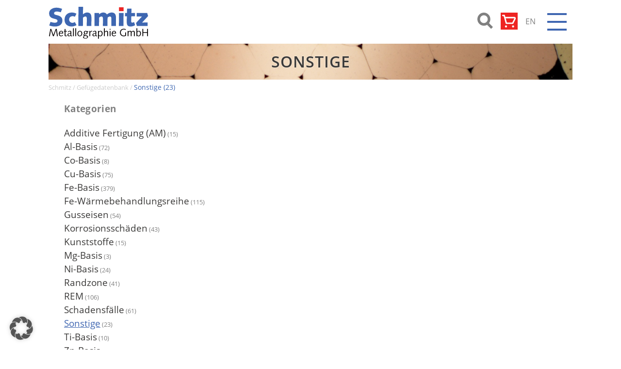

--- FILE ---
content_type: text/html; charset=UTF-8
request_url: https://www.schmitz-metallographie.de/gefugedatenbank/sonstige/
body_size: 75063
content:
<!doctype html>
<html lang="de-DE" prefix="og: http://ogp.me/ns# fb: http://ogp.me/ns/fb#" >
<head>
	<meta charset="UTF-8" />
	<meta name="viewport" content="width=device-width, initial-scale=1.0" />
	<title>Sonstige &#8211; Schmitz-Metallographie GmbH</title>
<meta name='robots' content='max-image-preview:large' />
<link rel="alternate" href="https://www.schmitz-metallographie.de/gefugedatenbank/sonstige/" hreflang="de" />
<link rel="alternate" href="https://www.schmitz-metallographie.de/en/gefugedatenbank/other/" hreflang="en" />
<link rel="alternate" type="application/rss+xml" title="Schmitz-Metallographie GmbH &raquo; Feed" href="https://www.schmitz-metallographie.de/feed/" />
<link rel="alternate" type="application/rss+xml" title="Schmitz-Metallographie GmbH &raquo; Kommentar-Feed" href="https://www.schmitz-metallographie.de/comments/feed/" />
<link rel="alternate" type="application/rss+xml" title="Schmitz-Metallographie GmbH &raquo; Sonstige Kategorie Feed" href="https://www.schmitz-metallographie.de/gefugedatenbank/sonstige/feed/" />
<meta property="og:site_name" content="Schmitz-Metallographie GmbH"><meta property="og:locale" content="de_DE"><meta property="og:url" content="https://www.schmitz-metallographie.de/gefugedatenbank/sonstige"><meta property="og:title" content="Sonstige"><meta property="og:description" content="Naheutektische Zusammensetzung von 66 Masse-% Bi und 34 % Sn mit einem Schmelzpunkt von ca. 160°C. (Das Eutektikum liegt bei 42 % Sn und 139°C). Das Duplexgefüge besteht aus einer Bi-reichen (ca. 1,5 Masse-% Sn) und einer Sn-reichen Phase (ca. 4 % Bi). Letztere wird beim Ätzen angegriffen, während die ..."><meta property="og:image" content="https://www.schmitz-metallographie.de/wp-content/uploads/2023/04/BiSn34_Bleifreies_Bleigiessen_06.jpg"><meta property="og:image:url" content="https://www.schmitz-metallographie.de/wp-content/uploads/2023/04/BiSn34_Bleifreies_Bleigiessen_06.jpg"><meta property="og:image:secure_url" content="https://www.schmitz-metallographie.de/wp-content/uploads/2023/04/BiSn34_Bleifreies_Bleigiessen_06.jpg"><meta property="og:image:type" content="image/jpeg"><meta property="og:image:width" content="800"><meta property="og:image:height" content="600"><meta property="og:type" content="article"><meta property="article:author" content=""><meta property="article:publisher" content=""><meta property="article:published_time" content="2023-12-21T15:53:51+01:00"><meta property="article:modified_time" content="2023-12-21T15:53:51+01:00"><meta property="og:updated_time" content="2023-12-21T15:53:51+01:00"><meta name="twitter:title" content="Sonstige"><meta name="twitter:url" content="https://www.schmitz-metallographie.de/gefugedatenbank/sonstige"><meta name="twitter:description" content="Naheutektische Zusammensetzung von 66 Masse-% Bi und 34 % Sn mit einem Schmelzpunkt von ca. 160°C. (Das Eutektikum liegt bei 42 % Sn und 139°C). Das Duplexgefüge besteht aus einer Bi-reichen (ca. 1,5 Masse-% Sn) und einer Sn-reichen Phase (ca. 4 % Bi). Letztere wird beim Ätzen angegriffen, während die ..."><meta name="twitter:image" content="https://www.schmitz-metallographie.de/wp-content/uploads/2023/04/BiSn34_Bleifreies_Bleigiessen_06.jpg"><meta name="twitter:card" content="summary_large_image"><meta name="twitter:site" content=""><meta name="twitter:creator" content=""><meta name="robots" content="index,follow"><meta itemprop="name" content="Sonstige"><meta name="description" content="Naheutektische Zusammensetzung von 66 Masse-% Bi und 34 % Sn mit einem Schmelzpunkt von ca. 160°C. (Das Eutektikum liegt bei 42 % Sn und 139°C). Das Duplexgefüge besteht aus einer Bi-reichen (ca. 1,5 Masse-% Sn) und einer Sn-reichen Phase (ca. 4 % Bi). Letztere wird beim Ätzen angegriffen, während die ..."><meta itemprop="description" content="Naheutektische Zusammensetzung von 66 Masse-% Bi und 34 % Sn mit einem Schmelzpunkt von ca. 160°C. (Das Eutektikum liegt bei 42 % Sn und 139°C). Das Duplexgefüge besteht aus einer Bi-reichen (ca. 1,5 Masse-% Sn) und einer Sn-reichen Phase (ca. 4 % Bi). Letztere wird beim Ätzen angegriffen, während die ..."><meta itemprop="headline" content="Naheutektische Zusammensetzung von 66 Masse-% Bi und 34 % Sn mit einem Schmelzpunkt von ca. 160°C. (Das Eutektikum liegt bei 42 % Sn und 139°C). Das Duplexgefüge besteht aus einer Bi-reichen (ca. 1,5 Masse-% Sn) und einer Sn-reichen Phase (ca. 4 % Bi). Letztere wird beim Ätzen angegriffen, während die ..."><meta itemprop="image" content="https://www.schmitz-metallographie.de/wp-content/uploads/2023/04/BiSn34_Bleifreies_Bleigiessen_06.jpg"><meta itemprop="author" content="https://www.schmitz-metallographie.de"><meta itemprop="url" content="https://www.schmitz-metallographie.de/gefugedatenbank/sonstige"><style id='wp-img-auto-sizes-contain-inline-css'>
img:is([sizes=auto i],[sizes^="auto," i]){contain-intrinsic-size:3000px 1500px}
/*# sourceURL=wp-img-auto-sizes-contain-inline-css */
</style>
<style id='wp-block-library-inline-css'>
:root{--wp-block-synced-color:#7a00df;--wp-block-synced-color--rgb:122,0,223;--wp-bound-block-color:var(--wp-block-synced-color);--wp-editor-canvas-background:#ddd;--wp-admin-theme-color:#007cba;--wp-admin-theme-color--rgb:0,124,186;--wp-admin-theme-color-darker-10:#006ba1;--wp-admin-theme-color-darker-10--rgb:0,107,160.5;--wp-admin-theme-color-darker-20:#005a87;--wp-admin-theme-color-darker-20--rgb:0,90,135;--wp-admin-border-width-focus:2px}@media (min-resolution:192dpi){:root{--wp-admin-border-width-focus:1.5px}}.wp-element-button{cursor:pointer}:root .has-very-light-gray-background-color{background-color:#eee}:root .has-very-dark-gray-background-color{background-color:#313131}:root .has-very-light-gray-color{color:#eee}:root .has-very-dark-gray-color{color:#313131}:root .has-vivid-green-cyan-to-vivid-cyan-blue-gradient-background{background:linear-gradient(135deg,#00d084,#0693e3)}:root .has-purple-crush-gradient-background{background:linear-gradient(135deg,#34e2e4,#4721fb 50%,#ab1dfe)}:root .has-hazy-dawn-gradient-background{background:linear-gradient(135deg,#faaca8,#dad0ec)}:root .has-subdued-olive-gradient-background{background:linear-gradient(135deg,#fafae1,#67a671)}:root .has-atomic-cream-gradient-background{background:linear-gradient(135deg,#fdd79a,#004a59)}:root .has-nightshade-gradient-background{background:linear-gradient(135deg,#330968,#31cdcf)}:root .has-midnight-gradient-background{background:linear-gradient(135deg,#020381,#2874fc)}:root{--wp--preset--font-size--normal:16px;--wp--preset--font-size--huge:42px}.has-regular-font-size{font-size:1em}.has-larger-font-size{font-size:2.625em}.has-normal-font-size{font-size:var(--wp--preset--font-size--normal)}.has-huge-font-size{font-size:var(--wp--preset--font-size--huge)}.has-text-align-center{text-align:center}.has-text-align-left{text-align:left}.has-text-align-right{text-align:right}.has-fit-text{white-space:nowrap!important}#end-resizable-editor-section{display:none}.aligncenter{clear:both}.items-justified-left{justify-content:flex-start}.items-justified-center{justify-content:center}.items-justified-right{justify-content:flex-end}.items-justified-space-between{justify-content:space-between}.screen-reader-text{border:0;clip-path:inset(50%);height:1px;margin:-1px;overflow:hidden;padding:0;position:absolute;width:1px;word-wrap:normal!important}.screen-reader-text:focus{background-color:#ddd;clip-path:none;color:#444;display:block;font-size:1em;height:auto;left:5px;line-height:normal;padding:15px 23px 14px;text-decoration:none;top:5px;width:auto;z-index:100000}html :where(.has-border-color){border-style:solid}html :where([style*=border-top-color]){border-top-style:solid}html :where([style*=border-right-color]){border-right-style:solid}html :where([style*=border-bottom-color]){border-bottom-style:solid}html :where([style*=border-left-color]){border-left-style:solid}html :where([style*=border-width]){border-style:solid}html :where([style*=border-top-width]){border-top-style:solid}html :where([style*=border-right-width]){border-right-style:solid}html :where([style*=border-bottom-width]){border-bottom-style:solid}html :where([style*=border-left-width]){border-left-style:solid}html :where(img[class*=wp-image-]){height:auto;max-width:100%}:where(figure){margin:0 0 1em}html :where(.is-position-sticky){--wp-admin--admin-bar--position-offset:var(--wp-admin--admin-bar--height,0px)}@media screen and (max-width:600px){html :where(.is-position-sticky){--wp-admin--admin-bar--position-offset:0px}}

/*# sourceURL=wp-block-library-inline-css */
</style><style id='wp-block-group-inline-css'>
.wp-block-group{box-sizing:border-box}:where(.wp-block-group.wp-block-group-is-layout-constrained){position:relative}
/*# sourceURL=https://www.schmitz-metallographie.de/wp-includes/blocks/group/style.min.css */
</style>
<style id='wp-block-group-theme-inline-css'>
:where(.wp-block-group.has-background){padding:1.25em 2.375em}
/*# sourceURL=https://www.schmitz-metallographie.de/wp-includes/blocks/group/theme.min.css */
</style>
<style id='global-styles-inline-css'>
:root{--wp--preset--aspect-ratio--square: 1;--wp--preset--aspect-ratio--4-3: 4/3;--wp--preset--aspect-ratio--3-4: 3/4;--wp--preset--aspect-ratio--3-2: 3/2;--wp--preset--aspect-ratio--2-3: 2/3;--wp--preset--aspect-ratio--16-9: 16/9;--wp--preset--aspect-ratio--9-16: 9/16;--wp--preset--color--black: #000000;--wp--preset--color--cyan-bluish-gray: #abb8c3;--wp--preset--color--white: #ffffff;--wp--preset--color--pale-pink: #f78da7;--wp--preset--color--vivid-red: #cf2e2e;--wp--preset--color--luminous-vivid-orange: #ff6900;--wp--preset--color--luminous-vivid-amber: #fcb900;--wp--preset--color--light-green-cyan: #7bdcb5;--wp--preset--color--vivid-green-cyan: #00d084;--wp--preset--color--pale-cyan-blue: #8ed1fc;--wp--preset--color--vivid-cyan-blue: #0693e3;--wp--preset--color--vivid-purple: #9b51e0;--wp--preset--color--schmitz-red: #EE2422;--wp--preset--color--schmitz-blue: #3F66B1;--wp--preset--color--schmitz-light: #E7E7E7;--wp--preset--color--schmitz-lightgrey: #B0B0B0;--wp--preset--color--schmitz-grey: #808080;--wp--preset--color--schmitz-black: #3B3A39;--wp--preset--color--full-black: #000000;--wp--preset--color--full-white: #FFFFFF;--wp--preset--gradient--vivid-cyan-blue-to-vivid-purple: linear-gradient(135deg,rgb(6,147,227) 0%,rgb(155,81,224) 100%);--wp--preset--gradient--light-green-cyan-to-vivid-green-cyan: linear-gradient(135deg,rgb(122,220,180) 0%,rgb(0,208,130) 100%);--wp--preset--gradient--luminous-vivid-amber-to-luminous-vivid-orange: linear-gradient(135deg,rgb(252,185,0) 0%,rgb(255,105,0) 100%);--wp--preset--gradient--luminous-vivid-orange-to-vivid-red: linear-gradient(135deg,rgb(255,105,0) 0%,rgb(207,46,46) 100%);--wp--preset--gradient--very-light-gray-to-cyan-bluish-gray: linear-gradient(135deg,rgb(238,238,238) 0%,rgb(169,184,195) 100%);--wp--preset--gradient--cool-to-warm-spectrum: linear-gradient(135deg,rgb(74,234,220) 0%,rgb(151,120,209) 20%,rgb(207,42,186) 40%,rgb(238,44,130) 60%,rgb(251,105,98) 80%,rgb(254,248,76) 100%);--wp--preset--gradient--blush-light-purple: linear-gradient(135deg,rgb(255,206,236) 0%,rgb(152,150,240) 100%);--wp--preset--gradient--blush-bordeaux: linear-gradient(135deg,rgb(254,205,165) 0%,rgb(254,45,45) 50%,rgb(107,0,62) 100%);--wp--preset--gradient--luminous-dusk: linear-gradient(135deg,rgb(255,203,112) 0%,rgb(199,81,192) 50%,rgb(65,88,208) 100%);--wp--preset--gradient--pale-ocean: linear-gradient(135deg,rgb(255,245,203) 0%,rgb(182,227,212) 50%,rgb(51,167,181) 100%);--wp--preset--gradient--electric-grass: linear-gradient(135deg,rgb(202,248,128) 0%,rgb(113,206,126) 100%);--wp--preset--gradient--midnight: linear-gradient(135deg,rgb(2,3,129) 0%,rgb(40,116,252) 100%);--wp--preset--gradient--purple-to-yellow: linear-gradient(160deg, #D1D1E4 0%, #EEEADD 100%);--wp--preset--gradient--yellow-to-purple: linear-gradient(160deg, #EEEADD 0%, #D1D1E4 100%);--wp--preset--gradient--green-to-yellow: linear-gradient(160deg, #D1E4DD 0%, #EEEADD 100%);--wp--preset--gradient--yellow-to-green: linear-gradient(160deg, #EEEADD 0%, #D1E4DD 100%);--wp--preset--gradient--red-to-yellow: linear-gradient(160deg, #E4D1D1 0%, #EEEADD 100%);--wp--preset--gradient--yellow-to-red: linear-gradient(160deg, #EEEADD 0%, #E4D1D1 100%);--wp--preset--gradient--purple-to-red: linear-gradient(160deg, #D1D1E4 0%, #E4D1D1 100%);--wp--preset--gradient--red-to-purple: linear-gradient(160deg, #E4D1D1 0%, #D1D1E4 100%);--wp--preset--font-size--small: 18px;--wp--preset--font-size--medium: 20px;--wp--preset--font-size--large: 24px;--wp--preset--font-size--x-large: 42px;--wp--preset--font-size--extra-small: 16px;--wp--preset--font-size--normal: 20px;--wp--preset--font-size--extra-large: 40px;--wp--preset--font-size--huge: 96px;--wp--preset--font-size--gigantic: 144px;--wp--preset--spacing--20: 0.44rem;--wp--preset--spacing--30: 0.67rem;--wp--preset--spacing--40: 1rem;--wp--preset--spacing--50: 1.5rem;--wp--preset--spacing--60: 2.25rem;--wp--preset--spacing--70: 3.38rem;--wp--preset--spacing--80: 5.06rem;--wp--preset--shadow--natural: 6px 6px 9px rgba(0, 0, 0, 0.2);--wp--preset--shadow--deep: 12px 12px 50px rgba(0, 0, 0, 0.4);--wp--preset--shadow--sharp: 6px 6px 0px rgba(0, 0, 0, 0.2);--wp--preset--shadow--outlined: 6px 6px 0px -3px rgb(255, 255, 255), 6px 6px rgb(0, 0, 0);--wp--preset--shadow--crisp: 6px 6px 0px rgb(0, 0, 0);}:where(.is-layout-flex){gap: 0.5em;}:where(.is-layout-grid){gap: 0.5em;}body .is-layout-flex{display: flex;}.is-layout-flex{flex-wrap: wrap;align-items: center;}.is-layout-flex > :is(*, div){margin: 0;}body .is-layout-grid{display: grid;}.is-layout-grid > :is(*, div){margin: 0;}:where(.wp-block-columns.is-layout-flex){gap: 2em;}:where(.wp-block-columns.is-layout-grid){gap: 2em;}:where(.wp-block-post-template.is-layout-flex){gap: 1.25em;}:where(.wp-block-post-template.is-layout-grid){gap: 1.25em;}.has-black-color{color: var(--wp--preset--color--black) !important;}.has-cyan-bluish-gray-color{color: var(--wp--preset--color--cyan-bluish-gray) !important;}.has-white-color{color: var(--wp--preset--color--white) !important;}.has-pale-pink-color{color: var(--wp--preset--color--pale-pink) !important;}.has-vivid-red-color{color: var(--wp--preset--color--vivid-red) !important;}.has-luminous-vivid-orange-color{color: var(--wp--preset--color--luminous-vivid-orange) !important;}.has-luminous-vivid-amber-color{color: var(--wp--preset--color--luminous-vivid-amber) !important;}.has-light-green-cyan-color{color: var(--wp--preset--color--light-green-cyan) !important;}.has-vivid-green-cyan-color{color: var(--wp--preset--color--vivid-green-cyan) !important;}.has-pale-cyan-blue-color{color: var(--wp--preset--color--pale-cyan-blue) !important;}.has-vivid-cyan-blue-color{color: var(--wp--preset--color--vivid-cyan-blue) !important;}.has-vivid-purple-color{color: var(--wp--preset--color--vivid-purple) !important;}.has-black-background-color{background-color: var(--wp--preset--color--black) !important;}.has-cyan-bluish-gray-background-color{background-color: var(--wp--preset--color--cyan-bluish-gray) !important;}.has-white-background-color{background-color: var(--wp--preset--color--white) !important;}.has-pale-pink-background-color{background-color: var(--wp--preset--color--pale-pink) !important;}.has-vivid-red-background-color{background-color: var(--wp--preset--color--vivid-red) !important;}.has-luminous-vivid-orange-background-color{background-color: var(--wp--preset--color--luminous-vivid-orange) !important;}.has-luminous-vivid-amber-background-color{background-color: var(--wp--preset--color--luminous-vivid-amber) !important;}.has-light-green-cyan-background-color{background-color: var(--wp--preset--color--light-green-cyan) !important;}.has-vivid-green-cyan-background-color{background-color: var(--wp--preset--color--vivid-green-cyan) !important;}.has-pale-cyan-blue-background-color{background-color: var(--wp--preset--color--pale-cyan-blue) !important;}.has-vivid-cyan-blue-background-color{background-color: var(--wp--preset--color--vivid-cyan-blue) !important;}.has-vivid-purple-background-color{background-color: var(--wp--preset--color--vivid-purple) !important;}.has-black-border-color{border-color: var(--wp--preset--color--black) !important;}.has-cyan-bluish-gray-border-color{border-color: var(--wp--preset--color--cyan-bluish-gray) !important;}.has-white-border-color{border-color: var(--wp--preset--color--white) !important;}.has-pale-pink-border-color{border-color: var(--wp--preset--color--pale-pink) !important;}.has-vivid-red-border-color{border-color: var(--wp--preset--color--vivid-red) !important;}.has-luminous-vivid-orange-border-color{border-color: var(--wp--preset--color--luminous-vivid-orange) !important;}.has-luminous-vivid-amber-border-color{border-color: var(--wp--preset--color--luminous-vivid-amber) !important;}.has-light-green-cyan-border-color{border-color: var(--wp--preset--color--light-green-cyan) !important;}.has-vivid-green-cyan-border-color{border-color: var(--wp--preset--color--vivid-green-cyan) !important;}.has-pale-cyan-blue-border-color{border-color: var(--wp--preset--color--pale-cyan-blue) !important;}.has-vivid-cyan-blue-border-color{border-color: var(--wp--preset--color--vivid-cyan-blue) !important;}.has-vivid-purple-border-color{border-color: var(--wp--preset--color--vivid-purple) !important;}.has-vivid-cyan-blue-to-vivid-purple-gradient-background{background: var(--wp--preset--gradient--vivid-cyan-blue-to-vivid-purple) !important;}.has-light-green-cyan-to-vivid-green-cyan-gradient-background{background: var(--wp--preset--gradient--light-green-cyan-to-vivid-green-cyan) !important;}.has-luminous-vivid-amber-to-luminous-vivid-orange-gradient-background{background: var(--wp--preset--gradient--luminous-vivid-amber-to-luminous-vivid-orange) !important;}.has-luminous-vivid-orange-to-vivid-red-gradient-background{background: var(--wp--preset--gradient--luminous-vivid-orange-to-vivid-red) !important;}.has-very-light-gray-to-cyan-bluish-gray-gradient-background{background: var(--wp--preset--gradient--very-light-gray-to-cyan-bluish-gray) !important;}.has-cool-to-warm-spectrum-gradient-background{background: var(--wp--preset--gradient--cool-to-warm-spectrum) !important;}.has-blush-light-purple-gradient-background{background: var(--wp--preset--gradient--blush-light-purple) !important;}.has-blush-bordeaux-gradient-background{background: var(--wp--preset--gradient--blush-bordeaux) !important;}.has-luminous-dusk-gradient-background{background: var(--wp--preset--gradient--luminous-dusk) !important;}.has-pale-ocean-gradient-background{background: var(--wp--preset--gradient--pale-ocean) !important;}.has-electric-grass-gradient-background{background: var(--wp--preset--gradient--electric-grass) !important;}.has-midnight-gradient-background{background: var(--wp--preset--gradient--midnight) !important;}.has-small-font-size{font-size: var(--wp--preset--font-size--small) !important;}.has-medium-font-size{font-size: var(--wp--preset--font-size--medium) !important;}.has-large-font-size{font-size: var(--wp--preset--font-size--large) !important;}.has-x-large-font-size{font-size: var(--wp--preset--font-size--x-large) !important;}
/*# sourceURL=global-styles-inline-css */
</style>

<style id='classic-theme-styles-inline-css'>
/*! This file is auto-generated */
.wp-block-button__link{color:#fff;background-color:#32373c;border-radius:9999px;box-shadow:none;text-decoration:none;padding:calc(.667em + 2px) calc(1.333em + 2px);font-size:1.125em}.wp-block-file__button{background:#32373c;color:#fff;text-decoration:none}
/*# sourceURL=/wp-includes/css/classic-themes.min.css */
</style>
<link rel='stylesheet' id='twenty-twenty-one-custom-color-overrides-css' href='https://www.schmitz-metallographie.de/wp-content/themes/twentytwentyone/assets/css/custom-color-overrides.css?ver=6.9' media='all' />
<style id='twenty-twenty-one-custom-color-overrides-inline-css'>
:root .editor-styles-wrapper{--global--color-background: #ffffff;--global--color-primary: #000;--global--color-secondary: #000;--button--color-background: #000;--button--color-text-hover: #000;}
/*# sourceURL=twenty-twenty-one-custom-color-overrides-inline-css */
</style>
<link rel='stylesheet' id='ivory-search-styles-css' href='https://www.schmitz-metallographie.de/wp-content/plugins/add-search-to-menu/public/css/ivory-search.min.css?ver=5.5.13' media='all' />
<link rel='stylesheet' id='twenty-twenty-one-style-css' href='https://www.schmitz-metallographie.de/wp-content/themes/twentytwentyone/style.css?ver=6.9' media='all' />
<style id='twenty-twenty-one-style-inline-css'>
:root{--global--color-background: #ffffff;--global--color-primary: #000;--global--color-secondary: #000;--button--color-background: #000;--button--color-text-hover: #000;}
/*# sourceURL=twenty-twenty-one-style-inline-css */
</style>
<link rel='stylesheet' id='twenty-twenty-one-print-style-css' href='https://www.schmitz-metallographie.de/wp-content/themes/twentytwentyone/assets/css/print.css?ver=6.9' media='print' />
<link rel='stylesheet' id='borlabs-cookie-custom-css' href='https://www.schmitz-metallographie.de/wp-content/cache/borlabs-cookie/1/borlabs-cookie-1-de.css?ver=3.3.22-29' media='all' />
<link rel='stylesheet' id='schmitz_style-css' href='https://www.schmitz-metallographie.de/wp-content/themes/schmitz/schmitz.css?ver=202309241932' media='all' />
<script data-no-optimize="1" data-no-minify="1" data-cfasync="false" src="https://www.schmitz-metallographie.de/wp-content/cache/borlabs-cookie/1/borlabs-cookie-config-de.json.js?ver=3.3.22-36" id="borlabs-cookie-config-js"></script>
<script data-no-optimize="1" data-no-minify="1" data-cfasync="false" src="https://www.schmitz-metallographie.de/wp-content/plugins/borlabs-cookie/assets/javascript/borlabs-cookie-prioritize.min.js?ver=3.3.22" id="borlabs-cookie-prioritize-js"></script>
<script src="https://www.schmitz-metallographie.de/wp-content/themes/schmitz/js/primary-navigation.js?ver=6.9" id="primary_navigation_mod_script-js"></script>
<script src="https://www.schmitz-metallographie.de/wp-includes/js/jquery/jquery.min.js?ver=3.7.1" id="jquery-core-js"></script>
<script src="https://www.schmitz-metallographie.de/wp-includes/js/jquery/jquery-migrate.min.js?ver=3.4.1" id="jquery-migrate-js"></script>
<link rel="https://api.w.org/" href="https://www.schmitz-metallographie.de/wp-json/" /><link rel="EditURI" type="application/rsd+xml" title="RSD" href="https://www.schmitz-metallographie.de/xmlrpc.php?rsd" />

<style class="color_palette">.has-schmitz-red-color { color: #EE2422 !important; }.has-schmitz-red-background-color { background-color: #EE2422 !important; } .has-schmitz-blue-color { color: #3F66B1 !important; }.has-schmitz-blue-background-color { background-color: #3F66B1 !important; } .has-schmitz-light-color { color: #E7E7E7 !important; }.has-schmitz-light-background-color { background-color: #E7E7E7 !important; } .has-schmitz-lightgrey-color { color: #B0B0B0 !important; }.has-schmitz-lightgrey-background-color { background-color: #B0B0B0 !important; } .has-schmitz-grey-color { color: #808080 !important; }.has-schmitz-grey-background-color { background-color: #808080 !important; } .has-schmitz-black-color { color: #3B3A39 !important; }.has-schmitz-black-background-color { background-color: #3B3A39 !important; } .has-full-black-color { color: #000000 !important; }.has-full-black-background-color { background-color: #000000 !important; } .has-full-white-color { color: #FFFFFF !important; }.has-full-white-background-color { background-color: #FFFFFF !important; }</style><script data-borlabs-cookie-script-blocker-ignore>
if ('0' === '1' && ('0' === '1' || '1' === '1')) {
    window['gtag_enable_tcf_support'] = true;
}
window.dataLayer = window.dataLayer || [];
if (typeof gtag !== 'function') {
    function gtag() {
        dataLayer.push(arguments);
    }
}
gtag('set', 'developer_id.dYjRjMm', true);
if ('0' === '1' || '1' === '1') {
    if (window.BorlabsCookieGoogleConsentModeDefaultSet !== true) {
        let getCookieValue = function (name) {
            return document.cookie.match('(^|;)\\s*' + name + '\\s*=\\s*([^;]+)')?.pop() || '';
        };
        let cookieValue = getCookieValue('borlabs-cookie-gcs');
        let consentsFromCookie = {};
        if (cookieValue !== '') {
            consentsFromCookie = JSON.parse(decodeURIComponent(cookieValue));
        }
        let defaultValues = {
            'ad_storage': 'denied',
            'ad_user_data': 'denied',
            'ad_personalization': 'denied',
            'analytics_storage': 'denied',
            'functionality_storage': 'denied',
            'personalization_storage': 'denied',
            'security_storage': 'denied',
            'wait_for_update': 500,
        };
        gtag('consent', 'default', { ...defaultValues, ...consentsFromCookie });
    }
    window.BorlabsCookieGoogleConsentModeDefaultSet = true;
    let borlabsCookieConsentChangeHandler = function () {
        window.dataLayer = window.dataLayer || [];
        if (typeof gtag !== 'function') { function gtag(){dataLayer.push(arguments);} }

        let getCookieValue = function (name) {
            return document.cookie.match('(^|;)\\s*' + name + '\\s*=\\s*([^;]+)')?.pop() || '';
        };
        let cookieValue = getCookieValue('borlabs-cookie-gcs');
        let consentsFromCookie = {};
        if (cookieValue !== '') {
            consentsFromCookie = JSON.parse(decodeURIComponent(cookieValue));
        }

        consentsFromCookie.analytics_storage = BorlabsCookie.Consents.hasConsent('google-analytics') ? 'granted' : 'denied';

        BorlabsCookie.CookieLibrary.setCookie(
            'borlabs-cookie-gcs',
            JSON.stringify(consentsFromCookie),
            BorlabsCookie.Settings.automaticCookieDomainAndPath.value ? '' : BorlabsCookie.Settings.cookieDomain.value,
            BorlabsCookie.Settings.cookiePath.value,
            BorlabsCookie.Cookie.getPluginCookie().expires,
            BorlabsCookie.Settings.cookieSecure.value,
            BorlabsCookie.Settings.cookieSameSite.value
        );
    }
    document.addEventListener('borlabs-cookie-consent-saved', borlabsCookieConsentChangeHandler);
    document.addEventListener('borlabs-cookie-handle-unblock', borlabsCookieConsentChangeHandler);
}
if ('0' === '1') {
    gtag("js", new Date());
    gtag("config", "UA-446062-4", {"anonymize_ip": true});

    (function (w, d, s, i) {
        var f = d.getElementsByTagName(s)[0],
            j = d.createElement(s);
        j.async = true;
        j.src =
            "https://www.googletagmanager.com/gtag/js?id=" + i;
        f.parentNode.insertBefore(j, f);
    })(window, document, "script", "UA-446062-4");
}
</script><style id="custom-background-css">
body.custom-background { background-color: #ffffff; }
</style>
				<style type="text/css">
					</style>
		<link rel='stylesheet' id='ivory-ajax-search-styles-css' href='https://www.schmitz-metallographie.de/wp-content/plugins/add-search-to-menu/public/css/ivory-ajax-search.min.css?ver=5.5.13' media='all' />
</head>

<body class="archive tax-sm_struct_cat term-sonstige term-370 custom-background wp-custom-logo wp-embed-responsive wp-theme-twentytwentyone wp-child-theme-schmitz twentytwentyone is-light-theme has-background-white no-js hfeed has-main-navigation">
<div id="page" class="site">
	<a class="skip-link screen-reader-text" href="#content">
		Zum Inhalt springen	</a>

	<div class="search_modal_outer">
    <div class="alignwide"><form data-min-no-for-search=2 data-result-box-max-height=400 data-form-id=13146 class="is-search-form is-form-style is-form-style-3 is-form-id-13146 is-ajax-search" action="https://www.schmitz-metallographie.de/" method="get" role="search" ><label for="is-search-input-13146"><span class="is-screen-reader-text">Search for:</span><input  type="search" id="is-search-input-13146" name="s" value="" class="is-search-input" placeholder="Suche hier..." autocomplete=off /><span class="is-loader-image" style="display: none;background-image:url(https://www.schmitz-metallographie.de/wp-content/plugins/add-search-to-menu/public/images/spinner.gif);" ></span></label><button type="submit" class="is-search-submit"><span class="is-screen-reader-text">Search Button</span><span class="is-search-icon"><svg focusable="false" aria-label="Search" xmlns="http://www.w3.org/2000/svg" viewBox="0 0 24 24" width="24px"><path d="M15.5 14h-.79l-.28-.27C15.41 12.59 16 11.11 16 9.5 16 5.91 13.09 3 9.5 3S3 5.91 3 9.5 5.91 16 9.5 16c1.61 0 3.09-.59 4.23-1.57l.27.28v.79l5 4.99L20.49 19l-4.99-5zm-6 0C7.01 14 5 11.99 5 9.5S7.01 5 9.5 5 14 7.01 14 9.5 11.99 14 9.5 14z"></path></svg></span></button><input type="hidden" name="id" value="13146" /></form>    </div>
</div>


<header id="masthead" class="site-header has-logo has-menu">

	

<div class="site-branding">

			<div class="site-logo"><a href="https://www.schmitz-metallographie.de/" class="custom-logo-link" rel="home"><img width="207" height="66" src="https://www.schmitz-metallographie.de/wp-content/uploads/2022/02/Schmitz_Metallographie_GmbH.jpg" class="custom-logo" alt="Schmitz Metallographie GmbH" decoding="async" /></a></div>
	
						<p class="screen-reader-text"><a href="https://www.schmitz-metallographie.de/" rel="home">Schmitz-Metallographie GmbH</a></p>
			
	</div><!-- .site-branding -->

	<div class="header_right_section">
				<div class="nav_search_btn">
			<svg viewBox="0 0 12 13">
				<g stroke-width="2" stroke="#999999" fill="none">
					<path d="M11.29 11.71l-4-4"/>
					<circle cx="5" cy="5" r="4"/>
				</g>
			</svg>
		</div>		<div class="header_shop_link">
			<a target="_blank" href="https://metallographie.shop/">
				<svg xmlns="http://www.w3.org/2000/svg" aria-hidden="true" role="img" preserveAspectRatio="xMidYMid meet" viewBox="0 0 24 24"><path fill="currentColor" d="M21.08 7a2 2 0 0 0-1.7-1H6.58L6 3.74A1 1 0 0 0 5 3H3a1 1 0 0 0 0 2h1.24L7 15.26A1 1 0 0 0 8 16h9a1 1 0 0 0 .89-.55l3.28-6.56A2 2 0 0 0 21.08 7Zm-4.7 7H8.76L7.13 8h12.25Z"/><circle cx="7.5" cy="19.5" r="1.5" fill="currentColor"/><circle cx="17.5" cy="19.5" r="1.5" fill="currentColor"/></svg>
							</a>
		</div>

		<div class="lang_switch_outer">
			<ul class="lang_switch">	<li class="lang-item lang-item-13 lang-item-en lang-item-first"><a lang="en-GB" hreflang="en-GB" href="https://www.schmitz-metallographie.de/en/gefugedatenbank/other/">en</a></li>
			</ul>
		</div>
	</div>

	
	<nav id="site-navigation" class="primary-navigation" aria-label="Primäres Menü">
		<div class="menu-button-container">
			<button id="primary-mobile-menu" class="button" aria-controls="primary-menu-list" aria-expanded="false">
				<span class="dropdown-icon open">					<svg class="svg-icon" width="24" height="24" aria-hidden="true" role="img" focusable="false" viewBox="0 0 24 24" fill="none" xmlns="http://www.w3.org/2000/svg"><path fill-rule="evenodd" clip-rule="evenodd" d="M4.5 6H19.5V7.5H4.5V6ZM4.5 12H19.5V13.5H4.5V12ZM19.5 18H4.5V19.5H19.5V18Z" fill="currentColor"/></svg>				</span>
				<span class="dropdown-icon close">					<svg class="svg-icon" width="24" height="24" aria-hidden="true" role="img" focusable="false" viewBox="0 0 24 24" fill="none" xmlns="http://www.w3.org/2000/svg"><path fill-rule="evenodd" clip-rule="evenodd" d="M12 10.9394L5.53033 4.46973L4.46967 5.53039L10.9393 12.0001L4.46967 18.4697L5.53033 19.5304L12 13.0607L18.4697 19.5304L19.5303 18.4697L13.0607 12.0001L19.5303 5.53039L18.4697 4.46973L12 10.9394Z" fill="currentColor"/></svg>				</span>
			</button><!-- #primary-mobile-menu -->
		</div><!-- .menu-button-container -->
		<div class="primary-menu-container"><ul id="primary-menu-list" class="menu-wrapper"><li id="menu-item-115" class="menu-item menu-item-type-post_type menu-item-object-page menu-item-home menu-item-115"><a href="https://www.schmitz-metallographie.de/">Startseite</a></li>
<li id="menu-item-114" class="menu-item menu-item-type-post_type menu-item-object-page menu-item-has-children menu-item-114"><a href="https://www.schmitz-metallographie.de/metallographiebedarf/">Metallographiebedarf</a><button class="sub-menu-toggle" aria-expanded="false" onClick="twentytwentyoneExpandSubMenu(this)"><span class="icon-plus"><svg class="svg-icon" width="18" height="18" aria-hidden="true" role="img" focusable="false" viewBox="0 0 24 24" fill="none" xmlns="http://www.w3.org/2000/svg"><path fill-rule="evenodd" clip-rule="evenodd" d="M18 11.2h-5.2V6h-1.6v5.2H6v1.6h5.2V18h1.6v-5.2H18z" fill="currentColor"/></svg></span><span class="icon-minus"><svg class="svg-icon" width="18" height="18" aria-hidden="true" role="img" focusable="false" viewBox="0 0 24 24" fill="none" xmlns="http://www.w3.org/2000/svg"><path fill-rule="evenodd" clip-rule="evenodd" d="M6 11h12v2H6z" fill="currentColor"/></svg></span><span class="screen-reader-text">Menü öffnen</span></button>
<ul class="sub-menu">
	<li id="menu-item-1823" class="menu-item menu-item-type-post_type menu-item-object-page menu-item-1823"><a href="https://www.schmitz-metallographie.de/metallographiebedarf/trennen/">Trennen</a></li>
	<li id="menu-item-1855" class="menu-item menu-item-type-post_type menu-item-object-page menu-item-1855"><a href="https://www.schmitz-metallographie.de/metallographiebedarf/einbetten/">Einbetten</a></li>
	<li id="menu-item-1857" class="menu-item menu-item-type-post_type menu-item-object-page menu-item-1857"><a href="https://www.schmitz-metallographie.de/metallographiebedarf/schleifen/">Schleifen</a></li>
	<li id="menu-item-1856" class="menu-item menu-item-type-post_type menu-item-object-page menu-item-1856"><a href="https://www.schmitz-metallographie.de/metallographiebedarf/polieren/">Polieren</a></li>
	<li id="menu-item-2154" class="menu-item menu-item-type-post_type menu-item-object-page menu-item-2154"><a href="https://www.schmitz-metallographie.de/metallographiebedarf/aetzen/">Ätzen</a></li>
	<li id="menu-item-2156" class="menu-item menu-item-type-post_type menu-item-object-page menu-item-2156"><a href="https://www.schmitz-metallographie.de/metallographiebedarf/maschinen-geraete/">Maschinen &#038; Geräte</a></li>
	<li id="menu-item-2161" class="menu-item menu-item-type-post_type menu-item-object-page menu-item-2161"><a href="https://www.schmitz-metallographie.de/metallographiebedarf/praeparationsrezepte/">Präparationsrezepte</a></li>
	<li id="menu-item-2162" class="menu-item menu-item-type-post_type menu-item-object-page menu-item-2162"><a href="https://www.schmitz-metallographie.de/metallographiebedarf/schulungen/">Schulungen</a></li>
</ul>
</li>
<li id="menu-item-113" class="menu-item menu-item-type-post_type menu-item-object-page menu-item-has-children menu-item-113"><a href="https://www.schmitz-metallographie.de/ida-diamantpoliermittel/">IDA Diamantpoliermittel</a><button class="sub-menu-toggle" aria-expanded="false" onClick="twentytwentyoneExpandSubMenu(this)"><span class="icon-plus"><svg class="svg-icon" width="18" height="18" aria-hidden="true" role="img" focusable="false" viewBox="0 0 24 24" fill="none" xmlns="http://www.w3.org/2000/svg"><path fill-rule="evenodd" clip-rule="evenodd" d="M18 11.2h-5.2V6h-1.6v5.2H6v1.6h5.2V18h1.6v-5.2H18z" fill="currentColor"/></svg></span><span class="icon-minus"><svg class="svg-icon" width="18" height="18" aria-hidden="true" role="img" focusable="false" viewBox="0 0 24 24" fill="none" xmlns="http://www.w3.org/2000/svg"><path fill-rule="evenodd" clip-rule="evenodd" d="M6 11h12v2H6z" fill="currentColor"/></svg></span><span class="screen-reader-text">Menü öffnen</span></button>
<ul class="sub-menu">
	<li id="menu-item-2700" class="menu-item menu-item-type-post_type menu-item-object-page menu-item-2700"><a href="https://www.schmitz-metallographie.de/ida-diamantpoliermittel/poliermittelfertigung/">Poliermittelfertigung</a></li>
	<li id="menu-item-181" class="menu-item menu-item-type-post_type menu-item-object-page menu-item-181"><a href="https://www.schmitz-metallographie.de/ida-diamantpoliermittel/diamantsuspension/">Diamantsuspension</a></li>
	<li id="menu-item-180" class="menu-item menu-item-type-post_type menu-item-object-page menu-item-180"><a href="https://www.schmitz-metallographie.de/ida-diamantpoliermittel/diamantpaste/">Diamantpaste</a></li>
	<li id="menu-item-179" class="menu-item menu-item-type-post_type menu-item-object-page menu-item-179"><a href="https://www.schmitz-metallographie.de/ida-diamantpoliermittel/diamantpulver/">Diamantpulver</a></li>
	<li id="menu-item-178" class="menu-item menu-item-type-post_type menu-item-object-page menu-item-178"><a href="https://www.schmitz-metallographie.de/ida-diamantpoliermittel/schmiermittel/">Schmiermittel</a></li>
	<li id="menu-item-177" class="menu-item menu-item-type-post_type menu-item-object-page menu-item-177"><a href="https://www.schmitz-metallographie.de/ida-diamantpoliermittel/qualitaetskontrolle/">Qualitätskontrolle</a></li>
</ul>
</li>
<li id="menu-item-112" class="menu-item menu-item-type-post_type menu-item-object-page menu-item-has-children menu-item-112"><a href="https://www.schmitz-metallographie.de/werkstofftechnik/">Werkstofftechnik</a><button class="sub-menu-toggle" aria-expanded="false" onClick="twentytwentyoneExpandSubMenu(this)"><span class="icon-plus"><svg class="svg-icon" width="18" height="18" aria-hidden="true" role="img" focusable="false" viewBox="0 0 24 24" fill="none" xmlns="http://www.w3.org/2000/svg"><path fill-rule="evenodd" clip-rule="evenodd" d="M18 11.2h-5.2V6h-1.6v5.2H6v1.6h5.2V18h1.6v-5.2H18z" fill="currentColor"/></svg></span><span class="icon-minus"><svg class="svg-icon" width="18" height="18" aria-hidden="true" role="img" focusable="false" viewBox="0 0 24 24" fill="none" xmlns="http://www.w3.org/2000/svg"><path fill-rule="evenodd" clip-rule="evenodd" d="M6 11h12v2H6z" fill="currentColor"/></svg></span><span class="screen-reader-text">Menü öffnen</span></button>
<ul class="sub-menu">
	<li id="menu-item-1866" class="menu-item menu-item-type-post_type menu-item-object-page menu-item-1866"><a href="https://www.schmitz-metallographie.de/werkstofftechnik/schadenskunde/">Schadenskunde</a></li>
	<li id="menu-item-1864" class="menu-item menu-item-type-post_type menu-item-object-page menu-item-1864"><a href="https://www.schmitz-metallographie.de/werkstofftechnik/metallographie/">Metallographie</a></li>
	<li id="menu-item-1865" class="menu-item menu-item-type-post_type menu-item-object-page menu-item-1865"><a href="https://www.schmitz-metallographie.de/werkstofftechnik/rasterelektronenmikroskopie/">Rasterelektronenmikroskopie</a></li>
	<li id="menu-item-2174" class="menu-item menu-item-type-post_type menu-item-object-page menu-item-2174"><a href="https://www.schmitz-metallographie.de/werkstofftechnik/eigenspannungsmessung/">Eigenspannungsmessung</a></li>
	<li id="menu-item-2173" class="menu-item menu-item-type-post_type menu-item-object-page menu-item-2173"><a href="https://www.schmitz-metallographie.de/werkstofftechnik/korrosion/">Korrosion</a></li>
	<li id="menu-item-2172" class="menu-item menu-item-type-post_type menu-item-object-page menu-item-2172"><a href="https://www.schmitz-metallographie.de/werkstofftechnik/werkstoffpruefung/">Werkstoffprüfung</a></li>
	<li id="menu-item-2171" class="menu-item menu-item-type-post_type menu-item-object-page menu-item-2171"><a href="https://www.schmitz-metallographie.de/werkstofftechnik/mobile-analytik/">Mobile Analytik</a></li>
</ul>
</li>
<li id="menu-item-299" class="menu-item menu-item-type-post_type menu-item-object-page menu-item-299"><a href="https://www.schmitz-metallographie.de/gefuegedatenbank/">Gefügedatenbank</a></li>
<li id="menu-item-1421" class="menu-item menu-item-type-post_type menu-item-object-page current_page_parent menu-item-1421"><a href="https://www.schmitz-metallographie.de/aktuelles/">Aktuelles</a></li>
<li id="menu-item-133" class="menu-item menu-item-type-post_type menu-item-object-page menu-item-has-children menu-item-133"><a href="https://www.schmitz-metallographie.de/kontakt/">Kontakt</a><button class="sub-menu-toggle" aria-expanded="false" onClick="twentytwentyoneExpandSubMenu(this)"><span class="icon-plus"><svg class="svg-icon" width="18" height="18" aria-hidden="true" role="img" focusable="false" viewBox="0 0 24 24" fill="none" xmlns="http://www.w3.org/2000/svg"><path fill-rule="evenodd" clip-rule="evenodd" d="M18 11.2h-5.2V6h-1.6v5.2H6v1.6h5.2V18h1.6v-5.2H18z" fill="currentColor"/></svg></span><span class="icon-minus"><svg class="svg-icon" width="18" height="18" aria-hidden="true" role="img" focusable="false" viewBox="0 0 24 24" fill="none" xmlns="http://www.w3.org/2000/svg"><path fill-rule="evenodd" clip-rule="evenodd" d="M6 11h12v2H6z" fill="currentColor"/></svg></span><span class="screen-reader-text">Menü öffnen</span></button>
<ul class="sub-menu">
	<li id="menu-item-2237" class="menu-item menu-item-type-post_type menu-item-object-page menu-item-2237"><a href="https://www.schmitz-metallographie.de/ueber-uns/">Über uns</a></li>
</ul>
</li>
<li id="menu-item-303" class="menu_mobile_only shop_link menu-item menu-item-type-custom menu-item-object-custom menu-item-303"><a target="_blank" href="https://metallographie.shop/">Zum Online-Shop</a></li>
</ul></div>	</nav><!-- #site-navigation -->

</header><!-- #masthead -->

	<div id="content" class="site-content">
		<div id="primary" class="content-area">
			<main id="main" class="site-main">

<header class="page-header alignwide has_thumb">
	<h1 class="page-title">Sonstige</h1><figure class="post-thumbnail"><img width="1240" height="85" src="https://www.schmitz-metallographie.de/wp-content/uploads/2022/07/banner-gdb-elektronische-komponenten.jpg" class="attachment-post-thumbnail size-post-thumbnail" alt="banner-gdb-elektronische-komponenten" decoding="async" fetchpriority="high" srcset="https://www.schmitz-metallographie.de/wp-content/uploads/2022/07/banner-gdb-elektronische-komponenten.jpg 1240w, https://www.schmitz-metallographie.de/wp-content/uploads/2022/07/banner-gdb-elektronische-komponenten-300x21.jpg 300w, https://www.schmitz-metallographie.de/wp-content/uploads/2022/07/banner-gdb-elektronische-komponenten-1024x70.jpg 1024w, https://www.schmitz-metallographie.de/wp-content/uploads/2022/07/banner-gdb-elektronische-komponenten-768x53.jpg 768w" sizes="(max-width: 1240px) 100vw, 1240px" style="width:100%;height:6.85%;max-width:1240px;" /></figure>	</header><!-- .page-header -->


<header class="gefuge_breadcrumb alignwide">
	<nav>
		<a href="https://www.schmitz-metallographie.de">Schmitz</a>
		<span>/</span>
		<a href="https://www.schmitz-metallographie.de/gefuegedatenbank/">Gefügedatenbank</a>
				<span>/</span>
		<span class="current">Sonstige (23)</span>
	</nav>
</header>


<div class="wp-block-columns alignwide are-vertically-aligned-top gefuge_datenbank">
	<div class="wp-block-column is-vertically-aligned-top">
		<div class="gefuge_catlist">
      <input type="checkbox" id="catlist_toggle" style="display:none;" />
        <ul class="catlist_outer"><li class="catlist_inner"><h4 class="catlist_heading"><label for="catlist_toggle">Kategorien</label></h4><ul>	<li class="cat-item cat-item-4410"><a href="https://www.schmitz-metallographie.de/gefugedatenbank/additive-fertigung/">Additive Fertigung (AM)</a> (15)
</li>
	<li class="cat-item cat-item-7"><a href="https://www.schmitz-metallographie.de/gefugedatenbank/al-basis/">Al-Basis</a> (72)
</li>
	<li class="cat-item cat-item-8"><a href="https://www.schmitz-metallographie.de/gefugedatenbank/co-basis/">Co-Basis</a> (8)
</li>
	<li class="cat-item cat-item-9"><a href="https://www.schmitz-metallographie.de/gefugedatenbank/cu-basis/">Cu-Basis</a> (75)
</li>
	<li class="cat-item cat-item-6"><a href="https://www.schmitz-metallographie.de/gefugedatenbank/fe-basis/">Fe-Basis</a> (379)
</li>
	<li class="cat-item cat-item-4509"><a href="https://www.schmitz-metallographie.de/gefugedatenbank/fe-waermebehandlungsreihe/">Fe-Wärmebehandlungsreihe</a> (115)
</li>
	<li class="cat-item cat-item-345"><a href="https://www.schmitz-metallographie.de/gefugedatenbank/gusseisen/">Gusseisen</a> (54)
</li>
	<li class="cat-item cat-item-360"><a href="https://www.schmitz-metallographie.de/gefugedatenbank/korrosionsschaeden/">Korrosionsschäden</a> (43)
</li>
	<li class="cat-item cat-item-365"><a href="https://www.schmitz-metallographie.de/gefugedatenbank/kunststoffe/">Kunststoffe</a> (15)
</li>
	<li class="cat-item cat-item-325"><a href="https://www.schmitz-metallographie.de/gefugedatenbank/mg-basis/">Mg-Basis</a> (3)
</li>
	<li class="cat-item cat-item-330"><a href="https://www.schmitz-metallographie.de/gefugedatenbank/ni-basis/">Ni-Basis</a> (24)
</li>
	<li class="cat-item cat-item-2440"><a href="https://www.schmitz-metallographie.de/gefugedatenbank/randzone/">Randzone</a> (41)
</li>
	<li class="cat-item cat-item-350"><a href="https://www.schmitz-metallographie.de/gefugedatenbank/rem/">REM</a> (106)
</li>
	<li class="cat-item cat-item-355"><a href="https://www.schmitz-metallographie.de/gefugedatenbank/schadensfaelle/">Schadensfälle</a> (61)
</li>
	<li class="cat-item cat-item-370 current-cat"><a aria-current="page" href="https://www.schmitz-metallographie.de/gefugedatenbank/sonstige/">Sonstige</a> (23)
</li>
	<li class="cat-item cat-item-335"><a href="https://www.schmitz-metallographie.de/gefugedatenbank/ti-basis/">Ti-Basis</a> (10)
</li>
	<li class="cat-item cat-item-340"><a href="https://www.schmitz-metallographie.de/gefugedatenbank/zn-basis/">Zn-Basis</a> (5)
</li>
</ul></li></ul></div>	</div>

	<div class="wp-block-column is-vertically-aligned-top" style="flex-basis:66.66%">
					<div class="gefuge_list"><ul><li><a href="https://www.schmitz-metallographie.de/gefuge/bisn34-bleifreie-legierung-zum-bleigiessen-an-silvester/"><span><img width="150" height="150" src="https://www.schmitz-metallographie.de/wp-content/uploads/2023/04/BiSn34_Bleifreies_Bleigiessen_06-150x150.jpg" class="attachment-thumbnail size-thumbnail wp-post-image" alt="&#8220;BiSn34&#8221; Bleifreie Legierung zum &#8220;Bleigießen an Silvester&#8221; - 06" decoding="async" style="width:100%;height:75%;max-width:800px;" /></span><span>&#8222;BiSn34&#8220; Bleifreie Legierung zum &#8222;Bleigießen an Silvester&#8220;</span></a></li><li><a href="https://www.schmitz-metallographie.de/gefuge/1-4765-x8cral25-5-aln-ausscheidungen/"><span><img width="150" height="150" src="https://www.schmitz-metallographie.de/wp-content/uploads/2023/12/1.4765_X8CrAl25_04-150x150.jpg" class="attachment-thumbnail size-thumbnail wp-post-image" alt="" decoding="async" style="width:100%;height:75%;max-width:800px;" /></span><span>1.4765 | X8CrAl25-5 AlN-Ausscheidungen</span></a></li><li><a href="https://www.schmitz-metallographie.de/gefuge/crimpverbindung/"><span><img width="150" height="150" src="https://www.schmitz-metallographie.de/wp-content/uploads/2022/05/Crimpverbindung_1_g-150x150.jpg" class="attachment-thumbnail size-thumbnail" alt="Crimpverbindung - 1" decoding="async" loading="lazy" style="width:100%;height:107.88%;max-width:800px;" /></span><span>Crimpverbindung</span></a></li><li><a href="https://www.schmitz-metallographie.de/gefuge/densimet-d180/"><span><img width="150" height="150" src="https://www.schmitz-metallographie.de/wp-content/uploads/2024/09/Densimet_D180_05-150x150.jpg" class="attachment-thumbnail size-thumbnail wp-post-image" alt="" decoding="async" loading="lazy" style="width:100%;height:75%;max-width:800px;" /></span><span>Densimet D180</span></a></li><li><a href="https://www.schmitz-metallographie.de/gefuge/diamant-honstein-ist-fake/"><span><img width="150" height="150" src="https://www.schmitz-metallographie.de/wp-content/uploads/2023/10/Diamant-Honstein_SiC_07-150x150.jpg" class="attachment-thumbnail size-thumbnail wp-post-image" alt="" decoding="async" loading="lazy" style="width:100%;height:75%;max-width:800px;" /></span><span>Diamant-Honstein ist Fake</span></a></li><li><a href="https://www.schmitz-metallographie.de/gefuge/ferromangan/"><span><img width="150" height="150" src="https://www.schmitz-metallographie.de/wp-content/uploads/2024/10/Ferro-Mangan_07-150x150.jpg" class="attachment-thumbnail size-thumbnail wp-post-image" alt="" decoding="async" loading="lazy" style="width:100%;height:75%;max-width:800px;" /></span><span>Ferromangan</span></a></li><li><a href="https://www.schmitz-metallographie.de/gefuge/fx-1008-sinterstahl/"><span><img width="150" height="150" src="https://www.schmitz-metallographie.de/wp-content/uploads/2025/06/FX-1008_14-150x150.jpg" class="attachment-thumbnail size-thumbnail wp-post-image" alt="" decoding="async" loading="lazy" style="width:100%;height:75%;max-width:800px;" /></span><span>FX-1008 Sinterstahl</span></a></li><li><a href="https://www.schmitz-metallographie.de/gefuge/leiterplatte/"><span><img width="150" height="150" src="https://www.schmitz-metallographie.de/wp-content/uploads/2022/05/08b_z20_20x_leiterplatte-g-150x150.jpg" class="attachment-thumbnail size-thumbnail wp-post-image" alt="Leiterplatte" decoding="async" loading="lazy" style="width:100%;height:75%;max-width:800px;" /></span><span>Leiterplatte</span></a></li><li><a href="https://www.schmitz-metallographie.de/gefuge/leiterplatte-2/"><span><img width="150" height="150" src="https://www.schmitz-metallographie.de/wp-content/uploads/2022/05/Leiterbahnen-Leiterplatte_2-150x150.jpg" class="attachment-thumbnail size-thumbnail wp-post-image" alt="Leiterplatte - 2" decoding="async" loading="lazy" style="width:100%;height:75%;max-width:800px;" /></span><span>Leiterplatte</span></a></li><li><a href="https://www.schmitz-metallographie.de/gefuge/magnetwerkstoff-mangan-zink-ferrite-mnznfe2o4/"><span><img width="150" height="150" src="https://www.schmitz-metallographie.de/wp-content/uploads/2023/07/Magnetwerkstoff_Mangan-Zink-Ferrite_12-150x150.jpg" class="attachment-thumbnail size-thumbnail wp-post-image" alt="Magnetwerkstoff Mangan-Zink-Ferrite (MnZn+Fe2O4) - 12" decoding="async" loading="lazy" style="width:100%;height:75%;max-width:800px;" /></span><span>Magnetwerkstoff Mangan-Zink-Ferrite (MnZn+Fe2O4)</span></a></li><li><a href="https://www.schmitz-metallographie.de/gefuge/magnetwerkstoff-sendust-fe-si-al/"><span><img width="150" height="150" src="https://www.schmitz-metallographie.de/wp-content/uploads/2023/07/Magnetwerkstoff_Sendust_Fe-Si-Al_03-150x150.jpg" class="attachment-thumbnail size-thumbnail wp-post-image" alt="Magnetwerkstoff Sendust Fe-Si-Al - 03" decoding="async" loading="lazy" style="width:100%;height:75%;max-width:800px;" /></span><span>Magnetwerkstoff Sendust Fe-Si-Al</span></a></li><li><a href="https://www.schmitz-metallographie.de/gefuge/molybdaen-9997/"><span><img width="150" height="150" src="https://www.schmitz-metallographie.de/wp-content/uploads/2023/02/Sonstiges_Messingaetzmittel_02-150x150.jpg" class="attachment-thumbnail size-thumbnail wp-post-image" alt="Molybdän 99,97% - 02" decoding="async" loading="lazy" style="width:100%;height:75%;max-width:800px;" /></span><span>Molybdän 99,97%</span></a></li><li><a href="https://www.schmitz-metallographie.de/gefuge/piezokeramischer-aktuator/"><span><img width="150" height="150" src="https://www.schmitz-metallographie.de/wp-content/uploads/2022/05/PiezokeramischerAktuator_003-150x150.jpg" class="attachment-thumbnail size-thumbnail wp-post-image" alt="Piezokeramischer Aktuator - 003" decoding="async" loading="lazy" style="width:100%;height:75%;max-width:800px;" /></span><span>Piezokeramischer Aktuator</span></a></li><li><a href="https://www.schmitz-metallographie.de/gefuge/poroese-sintergleitschicht-aus-bronze-und-eisenpulver/"><span><img width="150" height="150" src="https://www.schmitz-metallographie.de/wp-content/uploads/2025/06/Sintergleitschicht_03-150x150.jpg" class="attachment-thumbnail size-thumbnail wp-post-image" alt="" decoding="async" loading="lazy" style="width:100%;height:75%;max-width:800px;" /></span><span>Poröse Sintergleitschicht aus Bronze- und Eisenpulver</span></a></li><li><a href="https://www.schmitz-metallographie.de/gefuge/schraubverschluss-getraenkeflasche/"><span><img width="150" height="150" src="https://www.schmitz-metallographie.de/wp-content/uploads/2023/06/Schraubverschluss_Getraenkeflasche_04-150x150.jpg" class="attachment-thumbnail size-thumbnail wp-post-image" alt="Schraubverschluss Getränkeflasche - 04" decoding="async" loading="lazy" style="width:100%;height:75%;max-width:800px;" /></span><span>Schraubverschluss Getränkeflasche</span></a></li><li><a href="https://www.schmitz-metallographie.de/gefuge/schweisspulver-10-81-fuer-unterpulverschweissen/"><span><img width="150" height="150" src="https://www.schmitz-metallographie.de/wp-content/uploads/2025/12/Schweisspulver-10-81-03-150x150.jpg" class="attachment-thumbnail size-thumbnail wp-post-image" alt="" decoding="async" loading="lazy" style="width:100%;height:75%;max-width:800px;" /></span><span>Schweißpulver 10.81 für Unterpulverschweißen</span></a></li><li><a href="https://www.schmitz-metallographie.de/gefuge/si3n4/"><span><img width="150" height="150" src="https://www.schmitz-metallographie.de/wp-content/uploads/2023/09/Si3N4-Kristalle_03-150x150.jpg" class="attachment-thumbnail size-thumbnail wp-post-image" alt="Si3N4 - 03" decoding="async" loading="lazy" style="width:100%;height:75%;max-width:800px;" /></span><span>Si3N4</span></a></li><li><a href="https://www.schmitz-metallographie.de/gefuge/single-bar-diodenlaser-loetverbindung/"><span><img width="150" height="150" src="https://www.schmitz-metallographie.de/wp-content/uploads/2022/05/Diodenlaser_013_4_g-150x150.jpg" class="attachment-thumbnail size-thumbnail wp-post-image" alt="Single Bar Diodenlaser | Lötverbindung - 4" decoding="async" loading="lazy" style="width:100%;height:75%;max-width:800px;" /></span><span>Single Bar Diodenlaser | Lötverbindung</span></a></li><li><a href="https://www.schmitz-metallographie.de/gefuge/sinterbronze-cu48fe46sn4ni1/"><span><img width="150" height="150" src="https://www.schmitz-metallographie.de/wp-content/uploads/2024/10/Sinterbronze_Cu48Fe46Sn4Ni1_01-150x150.jpg" class="attachment-thumbnail size-thumbnail wp-post-image" alt="" decoding="async" loading="lazy" style="width:100%;height:75%;max-width:800px;" /></span><span>Sinterbronze (Cu48Fe46Sn4Ni1)</span></a></li><li><a href="https://www.schmitz-metallographie.de/gefuge/sinterstahl-sint-c-39-carbonitriert-qt/"><span><img width="150" height="150" src="https://www.schmitz-metallographie.de/wp-content/uploads/2024/07/Sint_C_39_carbonitriertQT_05-1-150x150.jpg" class="attachment-thumbnail size-thumbnail wp-post-image" alt="" decoding="async" loading="lazy" style="width:100%;height:75%;max-width:800px;" /></span><span>Sinterstahl Sint-C 39 carbonitriert +QT</span></a></li><li><a href="https://www.schmitz-metallographie.de/gefuge/sinterstahl-sint-c-39-normalisiert/"><span><img width="150" height="150" src="https://www.schmitz-metallographie.de/wp-content/uploads/2024/06/Sint_C_39_normalisiert_08-150x150.jpg" class="attachment-thumbnail size-thumbnail wp-post-image" alt="" decoding="async" loading="lazy" style="width:100%;height:75%;max-width:800px;" /></span><span>Sinterstahl Sint-C 39 normalisiert</span></a></li><li><a href="https://www.schmitz-metallographie.de/gefuge/steckkontakt-mit-kontaktierungsproblem/"><span><img width="150" height="150" src="https://www.schmitz-metallographie.de/wp-content/uploads/2022/05/Steckverbinder_1_g-150x150.jpg" class="attachment-thumbnail size-thumbnail wp-post-image" alt="Steckkontakt mit Kontaktierungsproblem - 1" decoding="async" loading="lazy" style="width:100%;height:75%;max-width:800px;" /></span><span>Steckkontakt mit Kontaktierungsproblem</span></a></li><li><a href="https://www.schmitz-metallographie.de/gefuge/weichlot-zinn-blei-lot/"><span><img width="150" height="150" src="https://www.schmitz-metallographie.de/wp-content/uploads/2025/06/Weichlot_Zinn-Blei-Lot_03-150x150.jpg" class="attachment-thumbnail size-thumbnail wp-post-image" alt="" decoding="async" loading="lazy" style="width:100%;height:75%;max-width:800px;" /></span><span>Weichlot (Zinn-Blei-Lot)</span></a></li></ul><nav class="navigation" aria-label="Seitennummerierung"><div class="pagination alignright"></div></nav></div>			</div>

</div>



			</main><!-- #main -->
		</div><!-- #primary -->
	</div><!-- #content -->

	
	<aside class="widget-area">
		<section id="block-9" class="widget widget_block">
<div class="wp-block-group"><div class="wp-block-group__inner-container is-layout-flow wp-block-group-is-layout-flow"><div class="widget widget_nav_menu"><h2 class="widgettitle">Metallographiebedarf</h2><nav class="menu-footer-menu-1-de-container" aria-label="Metallographiebedarf"><ul id="menu-footer-menu-1-de" class="menu"><li id="menu-item-7418" class="menu-item menu-item-type-post_type menu-item-object-page menu-item-7418"><a href="https://www.schmitz-metallographie.de/metallographiebedarf/trennen/">Trennen</a></li>
<li id="menu-item-7419" class="menu-item menu-item-type-post_type menu-item-object-page menu-item-7419"><a href="https://www.schmitz-metallographie.de/metallographiebedarf/einbetten/">Einbetten</a></li>
<li id="menu-item-7420" class="menu-item menu-item-type-post_type menu-item-object-page menu-item-7420"><a href="https://www.schmitz-metallographie.de/metallographiebedarf/schleifen/">Schleifen</a></li>
<li id="menu-item-7421" class="menu-item menu-item-type-post_type menu-item-object-page menu-item-7421"><a href="https://www.schmitz-metallographie.de/metallographiebedarf/polieren/">Polieren</a></li>
<li id="menu-item-7422" class="menu-item menu-item-type-post_type menu-item-object-page menu-item-7422"><a href="https://www.schmitz-metallographie.de/metallographiebedarf/aetzen/">Ätzen</a></li>
<li id="menu-item-7423" class="menu-item menu-item-type-post_type menu-item-object-page menu-item-7423"><a href="https://www.schmitz-metallographie.de/metallographiebedarf/maschinen-geraete/">Maschinen &#038; Geräte</a></li>
<li id="menu-item-7424" class="menu-item menu-item-type-post_type menu-item-object-page menu-item-7424"><a href="https://www.schmitz-metallographie.de/metallographiebedarf/praeparationsrezepte/">Präparationsrezepte</a></li>
<li id="menu-item-7425" class="menu-item menu-item-type-post_type menu-item-object-page menu-item-7425"><a href="https://www.schmitz-metallographie.de/metallographiebedarf/schulungen/">Schulungen</a></li>
</ul></nav></div>

</div></div>
</section><section id="block-10" class="widget widget_block">
<div class="wp-block-group"><div class="wp-block-group__inner-container is-layout-flow wp-block-group-is-layout-flow"><div class="widget widget_nav_menu"><h2 class="widgettitle">IDA Diamantpoliermittel</h2><nav class="menu-footer-menu-2-de-container" aria-label="IDA Diamantpoliermittel"><ul id="menu-footer-menu-2-de" class="menu"><li id="menu-item-7429" class="menu-item menu-item-type-post_type menu-item-object-page menu-item-7429"><a href="https://www.schmitz-metallographie.de/ida-diamantpoliermittel/poliermittelfertigung/">Poliermittelfertigung</a></li>
<li id="menu-item-7428" class="menu-item menu-item-type-post_type menu-item-object-page menu-item-7428"><a href="https://www.schmitz-metallographie.de/ida-diamantpoliermittel/diamantsuspension/">Diamantsuspension</a></li>
<li id="menu-item-7430" class="menu-item menu-item-type-post_type menu-item-object-page menu-item-7430"><a href="https://www.schmitz-metallographie.de/ida-diamantpoliermittel/diamantpaste/">Diamantpaste</a></li>
<li id="menu-item-7431" class="menu-item menu-item-type-post_type menu-item-object-page menu-item-7431"><a href="https://www.schmitz-metallographie.de/ida-diamantpoliermittel/diamantpulver/">Diamantpulver</a></li>
<li id="menu-item-7432" class="menu-item menu-item-type-post_type menu-item-object-page menu-item-7432"><a href="https://www.schmitz-metallographie.de/ida-diamantpoliermittel/schmiermittel/">Schmiermittel</a></li>
<li id="menu-item-7433" class="menu-item menu-item-type-post_type menu-item-object-page menu-item-7433"><a href="https://www.schmitz-metallographie.de/ida-diamantpoliermittel/qualitaetskontrolle/">Qualitätskontrolle</a></li>
</ul></nav></div>

</div></div>
</section><section id="block-11" class="widget widget_block">
<div class="wp-block-group"><div class="wp-block-group__inner-container is-layout-flow wp-block-group-is-layout-flow"><div class="widget widget_nav_menu"><h2 class="widgettitle">Werkstofftechnik</h2><nav class="menu-footer-menu-3-de-container" aria-label="Werkstofftechnik"><ul id="menu-footer-menu-3-de" class="menu"><li id="menu-item-7411" class="menu-item menu-item-type-post_type menu-item-object-page menu-item-7411"><a href="https://www.schmitz-metallographie.de/werkstofftechnik/schadenskunde/">Schadenskunde</a></li>
<li id="menu-item-7412" class="menu-item menu-item-type-post_type menu-item-object-page menu-item-7412"><a href="https://www.schmitz-metallographie.de/werkstofftechnik/metallographie/">Metallographie</a></li>
<li id="menu-item-7413" class="menu-item menu-item-type-post_type menu-item-object-page menu-item-7413"><a href="https://www.schmitz-metallographie.de/werkstofftechnik/rasterelektronenmikroskopie/">Rasterelektronenmikroskopie</a></li>
<li id="menu-item-7414" class="menu-item menu-item-type-post_type menu-item-object-page menu-item-7414"><a href="https://www.schmitz-metallographie.de/werkstofftechnik/eigenspannungsmessung/">Eigenspannungsmessung</a></li>
<li id="menu-item-7415" class="menu-item menu-item-type-post_type menu-item-object-page menu-item-7415"><a href="https://www.schmitz-metallographie.de/werkstofftechnik/korrosion/">Korrosion</a></li>
<li id="menu-item-7416" class="menu-item menu-item-type-post_type menu-item-object-page menu-item-7416"><a href="https://www.schmitz-metallographie.de/werkstofftechnik/werkstoffpruefung/">Werkstoffprüfung</a></li>
<li id="menu-item-7417" class="menu-item menu-item-type-post_type menu-item-object-page menu-item-7417"><a href="https://www.schmitz-metallographie.de/werkstofftechnik/mobile-analytik/">Mobile Analytik</a></li>
</ul></nav></div>



<div class="widget widget_nav_menu"><h2 class="widgettitle">Downloads</h2><nav class="menu-footer-menu-4-de-container" aria-label="Downloads"><ul id="menu-footer-menu-4-de" class="menu"><li id="menu-item-7339" class="menu-item menu-item-type-post_type menu-item-object-page menu-item-7339"><a href="https://www.schmitz-metallographie.de/sicherheitsdatenblaetter/">Sicherheitsdatenblätter</a></li>
<li id="menu-item-7724" class="menu-item menu-item-type-post_type menu-item-object-page menu-item-7724"><a href="https://www.schmitz-metallographie.de/produktinformationen/">Produktinformationen</a></li>
</ul></nav></div>

</div></div>
</section><section id="block-15" class="widget widget_block"><p><div class="wp-container-14 wp-block-group"><div class="wp-block-group__inner-container"><h2>Kontakt</h2>
<p>Schmitz-Metallographie GmbH<br>Kaiserstraße 100<br>52134 Herzogenrath<br>Germany</p>
<p>Phone: +49 2407 568296-0<br>E-Mail: info@schmitz-metallographie.de</p></div></div></p>
</section>	</aside><!-- .widget-area -->

	

	<footer id="colophon" class="site-footer">

					<nav aria-label="Untermenü" class="footer-navigation">
				<ul class="footer-navigation-wrapper">
					<li id="menu-item-1721" class="menu-item menu-item-type-post_type menu-item-object-page menu-item-1721"><a href="https://www.schmitz-metallographie.de/kontakt/"><span>Kontakt</span></a></li>
<li id="menu-item-7369" class="menu-item menu-item-type-post_type menu-item-object-page menu-item-7369"><a href="https://www.schmitz-metallographie.de/impressum/"><span>Impressum</span></a></li>
<li id="menu-item-7368" class="menu-item menu-item-type-post_type menu-item-object-page menu-item-7368"><a href="https://www.schmitz-metallographie.de/datenschutz/"><span>Datenschutz</span></a></li>
<li id="menu-item-7700" class="menu-item menu-item-type-post_type menu-item-object-page menu-item-7700"><a href="https://www.schmitz-metallographie.de/widerrufsrecht/"><span>Widerrufsrecht</span></a></li>
				</ul><!-- .footer-navigation-wrapper -->
			</nav><!-- .footer-navigation -->
				<div class="site-info">
			<!--div class="site-name">
							</div--><!-- .site-name -->

			<div class="footer_copyright">&copy; 2026 Schmitz-Metallographie GmbH</div>

			
			
		</div><!-- .site-info -->
	</footer><!-- #colophon -->

</div><!-- #page -->

<script type="speculationrules">
{"prefetch":[{"source":"document","where":{"and":[{"href_matches":"/*"},{"not":{"href_matches":["/wp-*.php","/wp-admin/*","/wp-content/uploads/*","/wp-content/*","/wp-content/plugins/*","/wp-content/themes/schmitz/*","/wp-content/themes/twentytwentyone/*","/*\\?(.+)"]}},{"not":{"selector_matches":"a[rel~=\"nofollow\"]"}},{"not":{"selector_matches":".no-prefetch, .no-prefetch a"}}]},"eagerness":"conservative"}]}
</script>
<script>
document.body.classList.remove('no-js');
//# sourceURL=twenty_twenty_one_supports_js
</script>
<script>
		if ( -1 !== navigator.userAgent.indexOf('MSIE') || -1 !== navigator.appVersion.indexOf('Trident/') ) {
			document.body.classList.add('is-IE');
		}
	//# sourceURL=twentytwentyone_add_ie_class
</script>
<script type="importmap" id="wp-importmap">
{"imports":{"borlabs-cookie-core":"https://www.schmitz-metallographie.de/wp-content/plugins/borlabs-cookie/assets/javascript/borlabs-cookie.min.js?ver=3.3.22"}}
</script>
<script type="module" src="https://www.schmitz-metallographie.de/wp-content/plugins/borlabs-cookie/assets/javascript/borlabs-cookie.min.js?ver=3.3.22" id="borlabs-cookie-core-js-module" data-cfasync="false" data-no-minify="1" data-no-optimize="1"></script>
<script type="module" src="https://www.schmitz-metallographie.de/wp-content/plugins/borlabs-cookie/assets/javascript/borlabs-cookie-legacy-backward-compatibility.min.js?ver=3.3.22" id="borlabs-cookie-legacy-backward-compatibility-js-module"></script>
<!--googleoff: all--><div data-nosnippet data-borlabs-cookie-consent-required='true' id='BorlabsCookieBox'></div><div id='BorlabsCookieWidget' class='brlbs-cmpnt-container'></div><!--googleon: all--><script id="twenty-twenty-one-ie11-polyfills-js-after">
( Element.prototype.matches && Element.prototype.closest && window.NodeList && NodeList.prototype.forEach ) || document.write( '<script src="https://www.schmitz-metallographie.de/wp-content/themes/twentytwentyone/assets/js/polyfills.js"></scr' + 'ipt>' );
//# sourceURL=twenty-twenty-one-ie11-polyfills-js-after
</script>
<script src="https://www.schmitz-metallographie.de/wp-content/themes/twentytwentyone/assets/js/responsive-embeds.js?ver=6.9" id="twenty-twenty-one-responsive-embeds-script-js"></script>
<script id="ivory-search-scripts-js-extra">
var IvorySearchVars = {"is_analytics_enabled":"1"};
//# sourceURL=ivory-search-scripts-js-extra
</script>
<script src="https://www.schmitz-metallographie.de/wp-content/plugins/add-search-to-menu/public/js/ivory-search.min.js?ver=5.5.13" id="ivory-search-scripts-js"></script>
<script id="ivory-ajax-search-scripts-js-extra">
var IvoryAjaxVars = {"ajaxurl":"https://www.schmitz-metallographie.de/wp-admin/admin-ajax.php","ajax_nonce":"ead52b3ecf"};
//# sourceURL=ivory-ajax-search-scripts-js-extra
</script>
<script src="https://www.schmitz-metallographie.de/wp-content/plugins/add-search-to-menu/public/js/ivory-ajax-search.min.js?ver=5.5.13" id="ivory-ajax-search-scripts-js"></script>
<script>
            (function() {
                let btn = document.querySelector('.nav_search_btn');
                let srcel = document.querySelector('.search_modal_outer');
                /*let frm = document.querySelector('.search-form');
                let sf = document.querySelector('.search-field');*/
                let frm = document.querySelector('.is-search-form');
                let sf = document.querySelector('.is-search-input');
                let bg = document.getElementById('page');
                function nav_search_hide(e) {
                    if (! [ e.srcElement, e.srcElement.parentElement ].includes(frm)) {
                        e.preventDefault();
                        e.stopPropagation();
                        bg.removeEventListener('click', nav_search_hide, false);
                        document.body.classList.remove('nav_search_open');
                    }
                }

                btn.addEventListener('click', function(e) {
                    e.preventDefault();
                    e.stopPropagation();
                    if (! document.body.classList.contains('nav_search_open')) {
                        setTimeout(function() { sf.focus(); }, 100);
                    }
                    document.body.classList.toggle('nav_search_open');
                    bg.removeEventListener('click', nav_search_hide, false);
                    bg.addEventListener('click', nav_search_hide, false);
                }, true);

                srcel.addEventListener('click', function(e) {   // Prevent hiding accidentally
                    e.stopPropagation();
                }, true);
			})();
        </script><template id="brlbs-cmpnt-cb-template-facebook-content-blocker">
 <div class="brlbs-cmpnt-container brlbs-cmpnt-content-blocker brlbs-cmpnt-with-individual-styles" data-borlabs-cookie-content-blocker-id="facebook-content-blocker" data-borlabs-cookie-content=""><div class="brlbs-cmpnt-cb-preset-b brlbs-cmpnt-cb-facebook"> <div class="brlbs-cmpnt-cb-thumbnail" style="background-image: url('https://www.schmitz-metallographie.de/wp-content/uploads/borlabs-cookie/1/cb-facebook-main.png')"></div> <div class="brlbs-cmpnt-cb-main"> <div class="brlbs-cmpnt-cb-content"> <p class="brlbs-cmpnt-cb-description">Sie sehen gerade einen Platzhalterinhalt von <strong>Facebook</strong>. Um auf den eigentlichen Inhalt zuzugreifen, klicken Sie auf die Schaltfläche unten. Bitte beachten Sie, dass dabei Daten an Drittanbieter weitergegeben werden.</p> <a class="brlbs-cmpnt-cb-provider-toggle" href="#" data-borlabs-cookie-show-provider-information role="button">Mehr Informationen</a> </div> <div class="brlbs-cmpnt-cb-buttons"> <a class="brlbs-cmpnt-cb-btn" href="#" data-borlabs-cookie-unblock role="button">Inhalt entsperren</a> <a class="brlbs-cmpnt-cb-btn" href="#" data-borlabs-cookie-accept-service role="button" style="display: none">Erforderlichen Service akzeptieren und Inhalte entsperren</a> </div> </div> </div></div>
</template>
<script>
(function() {
        const template = document.querySelector("#brlbs-cmpnt-cb-template-facebook-content-blocker");
        const divsToInsertBlocker = document.querySelectorAll('div.fb-video[data-href*="//www.facebook.com/"], div.fb-post[data-href*="//www.facebook.com/"]');
        for (const div of divsToInsertBlocker) {
            const blocked = template.content.cloneNode(true).querySelector('.brlbs-cmpnt-container');
            blocked.dataset.borlabsCookieContent = btoa(unescape(encodeURIComponent(div.outerHTML)));
            div.replaceWith(blocked);
        }
})()
</script><template id="brlbs-cmpnt-cb-template-instagram">
 <div class="brlbs-cmpnt-container brlbs-cmpnt-content-blocker brlbs-cmpnt-with-individual-styles" data-borlabs-cookie-content-blocker-id="instagram" data-borlabs-cookie-content=""><div class="brlbs-cmpnt-cb-preset-b brlbs-cmpnt-cb-instagram"> <div class="brlbs-cmpnt-cb-thumbnail" style="background-image: url('https://www.schmitz-metallographie.de/wp-content/uploads/borlabs-cookie/1/cb-instagram-main.png')"></div> <div class="brlbs-cmpnt-cb-main"> <div class="brlbs-cmpnt-cb-content"> <p class="brlbs-cmpnt-cb-description">Sie sehen gerade einen Platzhalterinhalt von <strong>Instagram</strong>. Um auf den eigentlichen Inhalt zuzugreifen, klicken Sie auf die Schaltfläche unten. Bitte beachten Sie, dass dabei Daten an Drittanbieter weitergegeben werden.</p> <a class="brlbs-cmpnt-cb-provider-toggle" href="#" data-borlabs-cookie-show-provider-information role="button">Mehr Informationen</a> </div> <div class="brlbs-cmpnt-cb-buttons"> <a class="brlbs-cmpnt-cb-btn" href="#" data-borlabs-cookie-unblock role="button">Inhalt entsperren</a> <a class="brlbs-cmpnt-cb-btn" href="#" data-borlabs-cookie-accept-service role="button" style="display: none">Erforderlichen Service akzeptieren und Inhalte entsperren</a> </div> </div> </div></div>
</template>
<script>
(function() {
    const template = document.querySelector("#brlbs-cmpnt-cb-template-instagram");
    const divsToInsertBlocker = document.querySelectorAll('blockquote.instagram-media[data-instgrm-permalink*="instagram.com/"],blockquote.instagram-media[data-instgrm-version]');
    for (const div of divsToInsertBlocker) {
        const blocked = template.content.cloneNode(true).querySelector('.brlbs-cmpnt-container');
        blocked.dataset.borlabsCookieContent = btoa(unescape(encodeURIComponent(div.outerHTML)));
        div.replaceWith(blocked);
    }
})()
</script><template id="brlbs-cmpnt-cb-template-x-alias-twitter-content-blocker">
 <div class="brlbs-cmpnt-container brlbs-cmpnt-content-blocker brlbs-cmpnt-with-individual-styles" data-borlabs-cookie-content-blocker-id="x-alias-twitter-content-blocker" data-borlabs-cookie-content=""><div class="brlbs-cmpnt-cb-preset-b brlbs-cmpnt-cb-x"> <div class="brlbs-cmpnt-cb-thumbnail" style="background-image: url('https://www.schmitz-metallographie.de/wp-content/uploads/borlabs-cookie/1/cb-twitter-main.png')"></div> <div class="brlbs-cmpnt-cb-main"> <div class="brlbs-cmpnt-cb-content"> <p class="brlbs-cmpnt-cb-description">Sie sehen gerade einen Platzhalterinhalt von <strong>X</strong>. Um auf den eigentlichen Inhalt zuzugreifen, klicken Sie auf die Schaltfläche unten. Bitte beachten Sie, dass dabei Daten an Drittanbieter weitergegeben werden.</p> <a class="brlbs-cmpnt-cb-provider-toggle" href="#" data-borlabs-cookie-show-provider-information role="button">Mehr Informationen</a> </div> <div class="brlbs-cmpnt-cb-buttons"> <a class="brlbs-cmpnt-cb-btn" href="#" data-borlabs-cookie-unblock role="button">Inhalt entsperren</a> <a class="brlbs-cmpnt-cb-btn" href="#" data-borlabs-cookie-accept-service role="button" style="display: none">Erforderlichen Service akzeptieren und Inhalte entsperren</a> </div> </div> </div></div>
</template>
<script>
(function() {
        const template = document.querySelector("#brlbs-cmpnt-cb-template-x-alias-twitter-content-blocker");
        const divsToInsertBlocker = document.querySelectorAll('blockquote.twitter-tweet,blockquote.twitter-video');
        for (const div of divsToInsertBlocker) {
            const blocked = template.content.cloneNode(true).querySelector('.brlbs-cmpnt-container');
            blocked.dataset.borlabsCookieContent = btoa(unescape(encodeURIComponent(div.outerHTML)));
            div.replaceWith(blocked);
        }
})()
</script>	
</body>
</html>
